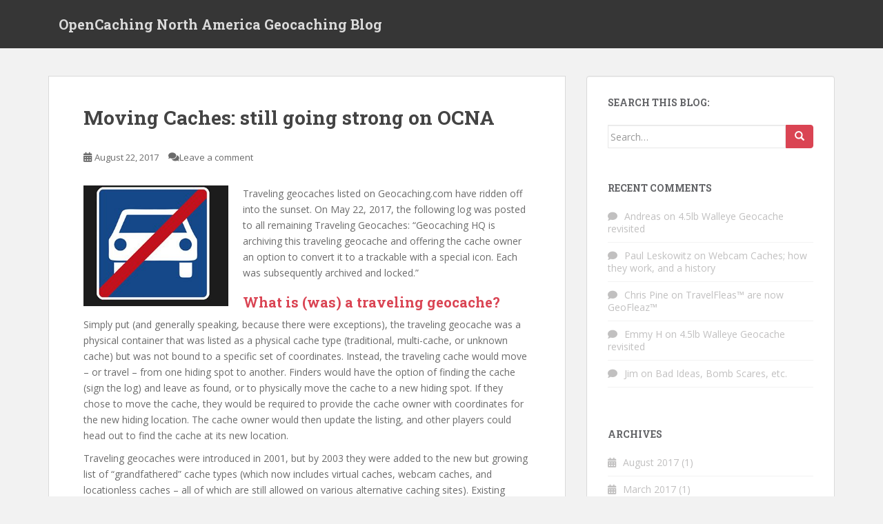

--- FILE ---
content_type: text/html; charset=UTF-8
request_url: https://blog.opencaching.us/
body_size: 21825
content:
<!doctype html>
<!--[if !IE]>
<html class="no-js non-ie" lang="en-US"> <![endif]-->
<!--[if IE 7 ]>
<html class="no-js ie7" lang="en-US"> <![endif]-->
<!--[if IE 8 ]>
<html class="no-js ie8" lang="en-US"> <![endif]-->
<!--[if IE 9 ]>
<html class="no-js ie9" lang="en-US"> <![endif]-->
<!--[if gt IE 9]><!-->
<html class="no-js" lang="en-US"> <!--<![endif]-->
<head>
<meta charset="UTF-8">
<meta name="viewport" content="width=device-width, initial-scale=1">
<meta name="theme-color" content="">
<link rel="profile" href="http://gmpg.org/xfn/11">

<title>OpenCaching North America Geocaching Blog &#8211; A general interest Geocaching blog published by OpenCaching North America. All things Geocaching!</title>
<link rel='dns-prefetch' href='//platform-api.sharethis.com' />
<link rel='dns-prefetch' href='//ws.sharethis.com' />
<link rel='dns-prefetch' href='//fonts.googleapis.com' />
<link rel='dns-prefetch' href='//s.w.org' />
<link rel="alternate" type="application/rss+xml" title="OpenCaching North America Geocaching Blog &raquo; Feed" href="https://blog.opencaching.us/feed" />
<link rel="alternate" type="application/rss+xml" title="OpenCaching North America Geocaching Blog &raquo; Comments Feed" href="https://blog.opencaching.us/comments/feed" />
		<script type="text/javascript">
			window._wpemojiSettings = {"baseUrl":"https:\/\/s.w.org\/images\/core\/emoji\/12.0.0-1\/72x72\/","ext":".png","svgUrl":"https:\/\/s.w.org\/images\/core\/emoji\/12.0.0-1\/svg\/","svgExt":".svg","source":{"concatemoji":"https:\/\/blog.opencaching.us\/wp-includes\/js\/wp-emoji-release.min.js?ver=5.2.2"}};
			!function(a,b,c){function d(a,b){var c=String.fromCharCode;l.clearRect(0,0,k.width,k.height),l.fillText(c.apply(this,a),0,0);var d=k.toDataURL();l.clearRect(0,0,k.width,k.height),l.fillText(c.apply(this,b),0,0);var e=k.toDataURL();return d===e}function e(a){var b;if(!l||!l.fillText)return!1;switch(l.textBaseline="top",l.font="600 32px Arial",a){case"flag":return!(b=d([55356,56826,55356,56819],[55356,56826,8203,55356,56819]))&&(b=d([55356,57332,56128,56423,56128,56418,56128,56421,56128,56430,56128,56423,56128,56447],[55356,57332,8203,56128,56423,8203,56128,56418,8203,56128,56421,8203,56128,56430,8203,56128,56423,8203,56128,56447]),!b);case"emoji":return b=d([55357,56424,55356,57342,8205,55358,56605,8205,55357,56424,55356,57340],[55357,56424,55356,57342,8203,55358,56605,8203,55357,56424,55356,57340]),!b}return!1}function f(a){var c=b.createElement("script");c.src=a,c.defer=c.type="text/javascript",b.getElementsByTagName("head")[0].appendChild(c)}var g,h,i,j,k=b.createElement("canvas"),l=k.getContext&&k.getContext("2d");for(j=Array("flag","emoji"),c.supports={everything:!0,everythingExceptFlag:!0},i=0;i<j.length;i++)c.supports[j[i]]=e(j[i]),c.supports.everything=c.supports.everything&&c.supports[j[i]],"flag"!==j[i]&&(c.supports.everythingExceptFlag=c.supports.everythingExceptFlag&&c.supports[j[i]]);c.supports.everythingExceptFlag=c.supports.everythingExceptFlag&&!c.supports.flag,c.DOMReady=!1,c.readyCallback=function(){c.DOMReady=!0},c.supports.everything||(h=function(){c.readyCallback()},b.addEventListener?(b.addEventListener("DOMContentLoaded",h,!1),a.addEventListener("load",h,!1)):(a.attachEvent("onload",h),b.attachEvent("onreadystatechange",function(){"complete"===b.readyState&&c.readyCallback()})),g=c.source||{},g.concatemoji?f(g.concatemoji):g.wpemoji&&g.twemoji&&(f(g.twemoji),f(g.wpemoji)))}(window,document,window._wpemojiSettings);
		</script>
		<style type="text/css">
img.wp-smiley,
img.emoji {
	display: inline !important;
	border: none !important;
	box-shadow: none !important;
	height: 1em !important;
	width: 1em !important;
	margin: 0 .07em !important;
	vertical-align: -0.1em !important;
	background: none !important;
	padding: 0 !important;
}
</style>
	<link rel='stylesheet' id='crayon-css'  href='https://blog.opencaching.us/wp-content/plugins/crayon-syntax-highlighter/css/min/crayon.min.css?ver=_2.7.2_beta' type='text/css' media='all' />
<link rel='stylesheet' id='wp-block-library-css'  href='https://blog.opencaching.us/wp-includes/css/dist/block-library/style.min.css?ver=5.2.2' type='text/css' media='all' />
<link rel='stylesheet' id='email-subscribers-css'  href='https://blog.opencaching.us/wp-content/plugins/email-subscribers/public/css/email-subscribers-public.css' type='text/css' media='all' />
<link rel='stylesheet' id='sharebar-css'  href='https://blog.opencaching.us/wp-content/plugins/sharebar/css/sharebar.css?ver=5.2.2' type='text/css' media='all' />
<link rel='stylesheet' id='Toptwenfive-social-icons-css'  href='https://blog.opencaching.us/wp-content/plugins/top-25-social-icons/css/toptwenfive.css?ver=5.2.2' type='text/css' media='all' />
<link rel='stylesheet' id='wordpress-popular-posts-css-css'  href='https://blog.opencaching.us/wp-content/plugins/wordpress-popular-posts/public/css/wpp.css?ver=4.2.2' type='text/css' media='all' />
<link rel='stylesheet' id='sparkling-bootstrap-css'  href='https://blog.opencaching.us/wp-content/themes/sparkling/assets/css/bootstrap.min.css?ver=5.2.2' type='text/css' media='all' />
<link rel='stylesheet' id='sparkling-icons-css'  href='https://blog.opencaching.us/wp-content/themes/sparkling/assets/css/fontawesome-all.min.css?ver=5.1.1.' type='text/css' media='all' />
<link rel='stylesheet' id='sparkling-fonts-css'  href='//fonts.googleapis.com/css?family=Open+Sans%3A400italic%2C400%2C600%2C700%7CRoboto+Slab%3A400%2C300%2C700&#038;ver=5.2.2' type='text/css' media='all' />
<link rel='stylesheet' id='sparkling-style-css'  href='https://blog.opencaching.us/wp-content/themes/sparkling/style.css?ver=2.4.2' type='text/css' media='all' />
<link rel='stylesheet' id='PI_stt_front-css'  href='https://blog.opencaching.us/wp-content/plugins/simple-twitter-tweets/css/stt.min.css?ver=5.2.2' type='text/css' media='all' />
<script type='text/javascript' src='https://blog.opencaching.us/wp-includes/js/jquery/jquery.js?ver=1.12.4-wp'></script>
<script type='text/javascript' src='https://blog.opencaching.us/wp-includes/js/jquery/jquery-migrate.min.js?ver=1.4.1'></script>
<script type='text/javascript'>
/* <![CDATA[ */
var CrayonSyntaxSettings = {"version":"_2.7.2_beta","is_admin":"0","ajaxurl":"https:\/\/blog.opencaching.us\/wp-admin\/admin-ajax.php","prefix":"crayon-","setting":"crayon-setting","selected":"crayon-setting-selected","changed":"crayon-setting-changed","special":"crayon-setting-special","orig_value":"data-orig-value","debug":""};
var CrayonSyntaxStrings = {"copy":"Press %s to Copy, %s to Paste","minimize":"Click To Expand Code"};
/* ]]> */
</script>
<script type='text/javascript' src='https://blog.opencaching.us/wp-content/plugins/crayon-syntax-highlighter/js/min/crayon.min.js?ver=_2.7.2_beta'></script>
<script type='text/javascript'>
/* <![CDATA[ */
var es_data = {"messages":{"es_empty_email_notice":"Please enter email address","es_rate_limit_notice":"You need to wait for sometime before subscribing again","es_single_optin_success_message":"Successfully Subscribed.","es_double_optin_success_message":"Your subscription was successful! Kindly check your mailbox and confirm your subscription. If you don't see the email within a few minutes, check the spam\/junk folder.","es_email_exists_notice":"Email Address already exists!","es_unexpected_error_notice":"Oops.. Unexpected error occurred.","es_invalid_email_notice":"Invalid email address","es_try_later_notice":"Please try after some time"},"es_ajax_url":"https:\/\/blog.opencaching.us\/wp-admin\/admin-ajax.php"};
/* ]]> */
</script>
<script type='text/javascript' src='https://blog.opencaching.us/wp-content/plugins/email-subscribers/public/js/email-subscribers-public.js'></script>
<script type='text/javascript' src='https://blog.opencaching.us/wp-content/plugins/sharebar/js/sharebar.js?ver=5.2.2'></script>
<script type='text/javascript'>
/* <![CDATA[ */
var wpp_params = {"sampling_active":"0","sampling_rate":"100","ajax_url":"https:\/\/blog.opencaching.us\/wp-json\/wordpress-popular-posts\/v1\/popular-posts\/","ID":"","token":"47697fcd9a","debug":""};
/* ]]> */
</script>
<script type='text/javascript' src='https://blog.opencaching.us/wp-content/plugins/wordpress-popular-posts/public/js/wpp-4.2.0.min.js?ver=4.2.2'></script>
<script type='text/javascript' src='https://blog.opencaching.us/wp-content/themes/sparkling/assets/js/vendor/bootstrap.min.js?ver=5.2.2'></script>
<script type='text/javascript' src='https://blog.opencaching.us/wp-content/themes/sparkling/assets/js/functions.js?ver=20180503'></script>
<script type='text/javascript' src='//platform-api.sharethis.com/js/sharethis.js#product=ga'></script>
<script id='st_insights_js' type='text/javascript' src='https://ws.sharethis.com/button/st_insights.js?publisher=eba0f3ba-f9ab-408c-bc68-c28af5afe749&#038;product=feather'></script>
<link rel='https://api.w.org/' href='https://blog.opencaching.us/wp-json/' />
<link rel="EditURI" type="application/rsd+xml" title="RSD" href="https://blog.opencaching.us/xmlrpc.php?rsd" />
<link rel="wlwmanifest" type="application/wlwmanifest+xml" href="https://blog.opencaching.us/wp-includes/wlwmanifest.xml" /> 
<meta name="generator" content="WordPress 5.2.2" />

        <meta property="al:android:package" content="com.quoord.tapatalkpro.activity" />
        <meta property="al:android:url" content="tapatalk://blog.opencaching.us?location=blog&amp;pid=2734&amp;channel=facebook-indexing" />
        <meta property="al:android:app_name" content="Tapatalk" />
        <meta property="al:ios:url" content="tapatalk://blog.opencaching.us?location=blog&amp;pid=2734&amp;channel=facebook-indexing" />
        <meta property="al:ios:app_store_id" content="307880732" />
        <meta property="al:ios:app_name" content="Tapatalk" />
        
        <!-- twitter app card start-->
        <!-- https://dev.twitter.com/docs/cards/types/app-card -->
        <meta name="twitter:card" content="summary" />
        <meta name="twitter:site" content="@tapatalk" />
        <meta name="twitter:title" content="" />
        <meta name="twitter:description" content="OpenCaching North America Geocaching Blog" />
        
        <meta name="twitter:app:id:iphone" content="307880732" />
        <meta name="twitter:app:url:iphone" content="tapatalk://blog.opencaching.us?location=blog&amp;pid=2734&amp;channel=twitter-indexing" />
        <meta name="twitter:app:id:ipad" content="307880732" />
        <meta name="twitter:app:url:ipad" content="tapatalk://blog.opencaching.us?location=blog&amp;pid=2734&amp;channel=twitter-indexing" />
        <meta name="twitter:app:id:googleplay" content="com.quoord.tapatalkpro.activity" />
        <meta name="twitter:app:url:googleplay" content="tapatalk://blog.opencaching.us?location=blog&amp;pid=2734&amp;channel=twitter-indexing" />
        <!-- twitter app card -->
        <style type="text/css">
.videoreadr .ui-widget { font-size:90% !important }
/*.videoreadr .l_toolbar .logo_link img { width:90px !important } uncomment if the VideoReadr logo is too big */
</style>

<script src="http://ajax.googleapis.com/ajax/libs/swfobject/2.1/swfobject.js" type="text/javascript"></script>

<script type="text/javascript">
if (!('jQuery' in window))
{
	document.write('<script type="text/javascript" src="http://ajax.googleapis.com/ajax/libs/jquery/1.4.2/jquery.min.js"></scr' + 'ipt>');
}
</script>
<style type="text/css"></style>		<style type="text/css">.recentcomments a{display:inline !important;padding:0 !important;margin:0 !important;}</style>
		
<style type="text/css">
.a-stats {
	width: auto;
}
.a-stats a {
	background: #7CA821;
	background-image:-moz-linear-gradient(0% 100% 90deg,#5F8E14,#7CA821);
	background-image:-webkit-gradient(linear,0% 0,0% 100%,from(#7CA821),to(#5F8E14));
	border: 1px solid #5F8E14;
	border-radius:3px;
	color: #CFEA93;
	cursor: pointer;
	display: block;
	font-weight: normal;
	height: 100%;
	-moz-border-radius:3px;
	padding: 7px 0 8px;
	text-align: center;
	text-decoration: none;
	-webkit-border-radius:3px;
	width: 100%;
}
.a-stats a:hover {
	text-decoration: none;
	background-image:-moz-linear-gradient(0% 100% 90deg,#6F9C1B,#659417);
	background-image:-webkit-gradient(linear,0% 0,0% 100%,from(#659417),to(#6F9C1B));
}
.a-stats .count {
	color: #FFF;
	display: block;
	font-size: 15px;
	line-height: 16px;
	padding: 0 13px;
	white-space: nowrap;
}
</style>


<style type="text/css"></style>

<style type="text/css">
.synved-social-resolution-single {
display: inline-block;
}
.synved-social-resolution-normal {
display: inline-block;
}
.synved-social-resolution-hidef {
display: none;
}

@media only screen and (min--moz-device-pixel-ratio: 2),
only screen and (-o-min-device-pixel-ratio: 2/1),
only screen and (-webkit-min-device-pixel-ratio: 2),
only screen and (min-device-pixel-ratio: 2),
only screen and (min-resolution: 2dppx),
only screen and (min-resolution: 192dpi) {
	.synved-social-resolution-normal {
	display: none;
	}
	.synved-social-resolution-hidef {
	display: inline-block;
	}
}
</style>
		<style type="text/css">
				.navbar > .container .navbar-brand {
			color: #dadada;
		}
		</style>
	
<!-- BEGIN ExactMetrics v5.3.8 Universal Analytics - https://exactmetrics.com/ -->
<script>
(function(i,s,o,g,r,a,m){i['GoogleAnalyticsObject']=r;i[r]=i[r]||function(){
	(i[r].q=i[r].q||[]).push(arguments)},i[r].l=1*new Date();a=s.createElement(o),
	m=s.getElementsByTagName(o)[0];a.async=1;a.src=g;m.parentNode.insertBefore(a,m)
})(window,document,'script','https://www.google-analytics.com/analytics.js','ga');
  ga('create', 'UA-42004693-1', 'auto');
  ga('send', 'pageview');
</script>
<!-- END ExactMetrics Universal Analytics -->

</head>

<body class="home blog">
<a class="sr-only sr-only-focusable" href="#content">Skip to main content</a>
<div id="page" class="hfeed site">

	<header id="masthead" class="site-header" role="banner">
		<nav class="navbar navbar-default 
		" role="navigation">
			<div class="container">
				<div class="row">
					<div class="site-navigation-inner col-sm-12">
						<div class="navbar-header">
							<button type="button" class="btn navbar-toggle" data-toggle="collapse" data-target=".navbar-ex1-collapse">
								<span class="sr-only">Toggle navigation</span>
								<span class="icon-bar"></span>
								<span class="icon-bar"></span>
								<span class="icon-bar"></span>
							</button>

														<div id="logo">
															<h1 class="site-name">																		<a class="navbar-brand" href="https://blog.opencaching.us/" title="OpenCaching North America Geocaching Blog" rel="home">OpenCaching North America Geocaching Blog</a>
																</h1>																													</div><!-- end of #logo -->
						</div>
											</div>
				</div>
			</div>
		</nav><!-- .site-navigation -->
	</header><!-- #masthead -->

	<div id="content" class="site-content">

		<div class="top-section">
								</div>

		<div class="container main-content-area">
						<div class="row side-pull-left">
				<div class="main-content-inner col-sm-12 col-md-8">

	<div id="primary" class="content-area">
		<main id="main" class="site-main" role="main">

		
<article id="post-2734" class="post-2734 post type-post status-publish format-standard hentry category-moving-caches category-mr-yuck category-opencaching-us">
	<div class="blog-item-wrap">
				<a href="https://blog.opencaching.us/2017/08/moving-caches-still-going-strong-on-ocna.html" title="Moving Caches: still going strong on OCNA" >
							</a>
		<div class="post-inner-content">
			<header class="entry-header page-header">

				<h2 class="entry-title"><a href="https://blog.opencaching.us/2017/08/moving-caches-still-going-strong-on-ocna.html" rel="bookmark">Moving Caches: still going strong on OCNA</a></h2>

								<div class="entry-meta">
					<span class="posted-on"><i class="fa fa-calendar-alt"></i> <a href="https://blog.opencaching.us/2017/08/moving-caches-still-going-strong-on-ocna.html" rel="bookmark"><time class="entry-date published" datetime="2017-08-22T23:10:16+00:00">August 22, 2017</time><time class="updated" datetime="2017-08-22T23:10:16+00:00">August 22, 2017</time></a></span><span class="byline"> <i class="fa fa-user"></i> <span class="author vcard"><a class="url fn n" href="https://blog.opencaching.us/author/opencaching-north-america">OpenCaching North America</a></span></span>				<span class="comments-link"><i class="fa fa-comments"></i><a href="https://blog.opencaching.us/2017/08/moving-caches-still-going-strong-on-ocna.html#respond">Leave a comment</a></span>
				
				
				</div><!-- .entry-meta -->
							</header><!-- .entry-header -->

						<div class="entry-content">

				<p><a href="https://blog.opencaching.us/wp-content/uploads/2017/08/nocar.jpg"><img class="alignleft wp-image-2740" src="https://blog.opencaching.us/wp-content/uploads/2017/08/nocar-300x250.jpg" alt="" width="210" height="175" /></a>Traveling geocaches listed on Geocaching.com have ridden off into the sunset. On May 22, 2017, the following log was posted to all remaining Traveling Geocaches: &#8220;Geocaching HQ is archiving this traveling geocache and offering the cache owner an option to convert it to a trackable with a special icon. Each was subsequently archived and locked.&#8221;</p>
<h3>What is (was) a traveling geocache?</h3>
<p>Simply put (and generally speaking, because there were exceptions), the traveling geocache was a physical container that was listed as a physical cache type (traditional, multi-cache, or unknown cache) but was not bound to a specific set of coordinates. Instead, the traveling cache would move &#8211; or travel &#8211; from one hiding spot to another. Finders would have the option of finding the cache (sign the log) and leave as found, or to physically move the cache to a new hiding spot. If they chose to move the cache, they would be required to provide the cache owner with coordinates for the new hiding location. The cache owner would then update the listing, and other players could head out to find the cache at its new location.</p>
<p>Traveling geocaches were introduced in 2001, but by 2003 they were added to the new but growing list of “grandfathered” cache types (which now includes virtual caches, webcam caches, and locationless caches &#8211; all of which are still allowed on various alternative caching sites). Existing traveling caches would be allowed to continue, but no new traveling caches could be created and published.</p>
<p>At the time of the lockdown, Groundspeak stated that “<a href="https://www.geocaching.com/help/index.php?pg=kb.chapter&amp;id=127&amp;pgid=890">by 2017, fewer than 100 traveling caches remained active</a>”. Searching through bookmark lists claiming to list “all remaining traveling caches”, the number appears to be somewhere between 40 and 50.</p>
<h3>Moving caches on OCNA</h3>
<p>OpenCaching North America (as well as most, if not all other OpenCaching nodes) allow traveling caches (known as Moving Caches on OCNA). Currently there are 41 active moving caches listed on OCNA. Moving caches have their own cache type, so you can specifically search and find OCNA moving caches. OCNA moving caches can be found and moved, and each action has its own log type. When a Moving cache is moved to a new location, the coordinates of the new spot must be provided in the cache log so that future seekers will know where to look. Not all Moving Cache owners adjust the coordinates to reflect the new hiding spot, so always check the logs before heading out to find a Moving Cache.</p>
<p>True to the philosophy of OpenCaching, there are no extraneous restrictions placed on Moving Caches &#8211; aside from common sense. Like any other physical cache, they should only be moved to locations were they can safely be hidden and found. It is up to the cache owner if they want to set specific requirements / requests. Some OCNA moving caches go from one hiding location to another, while others stay with the CO and are discovered at events for example. Some even double as Groundspeak Travel Bugs® and move around from one Groundspeak cache to another. And several moving caches provide housing for other findable items, such as BIT caches or geokrety.</p>
<figure id="attachment_2749" class="thumbnail wp-caption aligncenter" style="width: 658px"><a href="https://blog.opencaching.us/wp-content/uploads/2017/08/OCNA_Moving_1.jpg"><img class="wp-image-2749 size-large" src="https://blog.opencaching.us/wp-content/uploads/2017/08/OCNA_Moving_1-1024x648.jpg" alt="" width="648" height="410" srcset="https://blog.opencaching.us/wp-content/uploads/2017/08/OCNA_Moving_1-1024x648.jpg 1024w, https://blog.opencaching.us/wp-content/uploads/2017/08/OCNA_Moving_1-300x190.jpg 300w, https://blog.opencaching.us/wp-content/uploads/2017/08/OCNA_Moving_1-768x486.jpg 768w, https://blog.opencaching.us/wp-content/uploads/2017/08/OCNA_Moving_1.jpg 1201w" sizes="(max-width: 648px) 100vw, 648px" /></a><figcaption class="caption wp-caption-text">Examples of moving caches on OCNA</figcaption></figure>
<p>It&#8217;s interesting to note that 3 of the 5 OCNA caches (currently) with the most finds are Moving Caches: <a href="http://opencaching.us/viewcache.php?cacheid=1356">Infiltrator</a>, <a href="http://opencaching.us/viewcache.php?cacheid=551">MAGC Ammo Can Roll Call</a>, and <a href="http://opencaching.us/viewcache.php?cacheid=1198">Introduction to OpenCaching North America</a>. In principal all five are Moving Caches: the other two are listed as a BIT caches but attached to a moving cache (<a href="http://opencaching.us/viewcache.php?cacheid=1357">Infiltrator BIT</a>) or attached to a vehicle (<a href="http://opencaching.us/viewcache.php?cacheid=743">Cache Retrieval Vehicle Rolling BITcache</a>).</p>
<p>the life of a Moving Cache is not always an easy one. On occasion finders of moving caches are at a loss of what to do as evidenced by cachers removing the Travelbug from the container seperating the two. This has happened twice to Infiltrator in its 5 year life time. Eventually with the help of some exceptional cachers the two parts were brought together the first time from the far reaches of Michigan and Texas. At present they are once again separated. The Infiltrator has also been muggled, re-created and returned after placement by the OCNA webmaster, MrYuck. Read the story of that adventure featured in an earlier blog post <a href="https://blog.opencaching.us/2014/03/sporadically-featured-ocna-cache-the-infiltrator.html">here.</a></p>
<p>And that&#8217;s how we roll.</p>
<p><strong>About the author:</strong> Bon Echo is a a Geocacher and Letterboxer from Hamilton, Ontario. He started caching at the beginning of 2012 and created his first OCNA listing in 2015. With 86 active OCNA hides (nearly all OCNA-only), he currently sits in second place for number of active hides. He jokes that he is Canada&#8217;s &#8220;leading OCNA hider and finder&#8221;, having created listings and logged finds in 5 Canadian provinces as well as in at least 8 US states. He mostly enjoys finding lonely caches and letterboxes, and would rather take a long hike to search for one lonely and possibly missing cache rather than complete a power trail of frequently-found bison tubes along a short flat trail.</p>

							</div><!-- .entry-content -->
					</div>
	</div>
</article><!-- #post-## -->

<article id="post-2711" class="post-2711 post type-post status-publish format-standard hentry category-opencaching-us">
	<div class="blog-item-wrap">
				<a href="https://blog.opencaching.us/2017/03/gpx-file-of-all-active-ocna-caches.html" title=".GPX file of all active OCNA Caches" >
							</a>
		<div class="post-inner-content">
			<header class="entry-header page-header">

				<h2 class="entry-title"><a href="https://blog.opencaching.us/2017/03/gpx-file-of-all-active-ocna-caches.html" rel="bookmark">.GPX file of all active OCNA Caches</a></h2>

								<div class="entry-meta">
					<span class="posted-on"><i class="fa fa-calendar-alt"></i> <a href="https://blog.opencaching.us/2017/03/gpx-file-of-all-active-ocna-caches.html" rel="bookmark"><time class="entry-date published" datetime="2017-03-30T23:49:54+00:00">March 30, 2017</time><time class="updated" datetime="2017-03-30T23:40:13+00:00">March 30, 2017</time></a></span><span class="byline"> <i class="fa fa-user"></i> <span class="author vcard"><a class="url fn n" href="https://blog.opencaching.us/author/opencaching-north-america">OpenCaching North America</a></span></span>				<span class="comments-link"><i class="fa fa-comments"></i><a href="https://blog.opencaching.us/2017/03/gpx-file-of-all-active-ocna-caches.html#comments">2 Comments</a></span>
				
				
				</div><!-- .entry-meta -->
							</header><!-- .entry-header -->

						<div class="entry-content">

				<p><a href="https://blog.opencaching.us/wp-content/uploads/2017/03/clipart-garmin-handheld-gps-512x512-0931.png"><img class="alignleft size-medium wp-image-2714" src="https://blog.opencaching.us/wp-content/uploads/2017/03/clipart-garmin-handheld-gps-512x512-0931-149x300.png" alt="" width="149" height="300" srcset="https://blog.opencaching.us/wp-content/uploads/2017/03/clipart-garmin-handheld-gps-512x512-0931-149x300.png 149w, https://blog.opencaching.us/wp-content/uploads/2017/03/clipart-garmin-handheld-gps-512x512-0931-507x1024.png 507w, https://blog.opencaching.us/wp-content/uploads/2017/03/clipart-garmin-handheld-gps-512x512-0931.png 512w" sizes="(max-width: 149px) 100vw, 149px" /></a>As many of our regular users know, our site had a major meltdown in November, 2016. Although the site was restored to 98% capability within a couple of days, a few bugs remained, and still do to this day. (Don&#8217;t worry, latest and greatest Opencaching code coming real, real soon!!!). What we consider the two major remaining bugs are the inability to see page 2 and above of any search for caches, and the inability to download that entire first page of results that you <strong>can</strong> see as a .gpx file. (caches can still be downloaded one at a time from a cache page). Our move to the new Opencaching.pl code is taking a little longer than expected, so one of our loyal long time users wondered if he might get a .gpx file of all active OCNA caches, since there are only about 1,800 of them. The answer is, yes, there was a back door way to do it! Without getting into full detail, the following was needed to get this done:</p>
<ul>
<li>A current version of GSAK (Geocaching Swiss Army Knife).</li>
<li>A .csv file containing a list of only current OCNA Waypoint names (i.e. OUxxxx). This was provided by OCNA, our database can be and was converted to .csv in one click.</li>
<li>An API Key from the Opencaching API, OKAPI. This is a free and open API, anyone can request a key.</li>
<li>The GSAK Macro GpxOpenRefreshCaches.gsk.</li>
</ul>
<p>Let that macro work it&#8217;s magic, and voila! Our user had his very own .gpx file of all active OCNA caches. It is <a href="https://www.opencaching.us/download/ocmaster23mar17.zip">available for download here</a>, and is dated 23 March 2017. It is 12 MB unzipped, so that link is to the 2 MB zipped version. This .gpx is a thing of beauty too, even contains pictures uploaded to cache pages, should your device support them. They definitely show in GSAK or EasyGPS. Should we find our migration to the new Opencaching.pl code <strong>still</strong> taking longer than we hope, we will update it every few weeks, and post that info to the main page of our site.</p>

							</div><!-- .entry-content -->
					</div>
	</div>
</article><!-- #post-## -->

<article id="post-2694" class="post-2694 post type-post status-publish format-standard hentry category-contests category-geocache-books">
	<div class="blog-item-wrap">
				<a href="https://blog.opencaching.us/2017/01/exclusive.html" title="Children&#8217;s book &#8220;The Birthday Cache&#8221;; exclusive sneak peak, and giveaway!" >
							</a>
		<div class="post-inner-content">
			<header class="entry-header page-header">

				<h2 class="entry-title"><a href="https://blog.opencaching.us/2017/01/exclusive.html" rel="bookmark">Children&#8217;s book &#8220;The Birthday Cache&#8221;; exclusive sneak peak, and giveaway!</a></h2>

								<div class="entry-meta">
					<span class="posted-on"><i class="fa fa-calendar-alt"></i> <a href="https://blog.opencaching.us/2017/01/exclusive.html" rel="bookmark"><time class="entry-date published" datetime="2017-01-17T02:32:39+00:00">January 17, 2017</time><time class="updated" datetime="2017-02-01T01:02:25+00:00">February 1, 2017</time></a></span><span class="byline"> <i class="fa fa-user"></i> <span class="author vcard"><a class="url fn n" href="https://blog.opencaching.us/author/opencaching-north-america">OpenCaching North America</a></span></span>				<span class="comments-link"><i class="fa fa-comments"></i><a href="https://blog.opencaching.us/2017/01/exclusive.html#comments">12 Comments</a></span>
				
				
				</div><!-- .entry-meta -->
							</header><!-- .entry-header -->

						<div class="entry-content">

				<p>Today, we have a guest post from Teacher and Author Amanda Zeiba, and are presenting a sneak peak of the entire first chapter of her new book &#8220;The Birthday Cache&#8221;, which is on sale now! She has graciously allowed us to give away a copy of the book. Simply post a comment to the post for a chance to win. Seeing as the OCNA blogger is going in for surgery the day after this post, we will leave this contest open for two full weeks; the comments will be assigned a number 1 thru X, and the winner will be chosen on Tuesday, January 31st via a random.org drawing. <strong>NOTE</strong>: We totally blew the date on that (now corrected); but we will therefore extend the contest until Friday, Feburary 3rd, 2017.</p>
<p>&nbsp;</p>
<p><span id="yiv6510383825yui_3_16_0_ym19_1_1484158853985_4594">Do you love geocaching? Love reading? Have a young reader/cacher in your life? Looking for a good book to read as a family? If you said yes to any of these questions, The Birthday Cache, the first book in a new geocaching adventures series, is for you!</span></p>
<div id="yiv6510383825yui_3_16_0_ym19_1_1484158853985_4595"><b id="yiv6510383825yui_3_16_0_ym19_1_1484158853985_4596"> </b></div>
<div id="yiv6510383825yui_3_16_0_ym19_1_1484158853985_4598" dir="ltr"><span id="yiv6510383825yui_3_16_0_ym19_1_1484158853985_4599">While twelve year old Mason Miles and his parents love their nomadic lifestyle living and working across the nation in their RV, his twin sister Molly is craving a normal life and scheming to put an stop to their endless road trip. For their twelfth birthday the twins open a GPS receiver and fall in love with the sport of geocaching. When they stumble upon a mysterious puzzle cache will their travels become interesting enough to change Molly&#8217;s mind?</span></div>
<div id="yiv6510383825yui_3_16_0_ym19_1_1484158853985_4600"><b id="yiv6510383825yui_3_16_0_ym19_1_1484158853985_4601"> </b></div>
<div id="yiv6510383825yui_3_16_0_ym19_1_1484158853985_4603" dir="ltr"><span id="yiv6510383825yui_3_16_0_ym19_1_1484158853985_4604">The first chapter is written below. Give it a read, then respond in the comment section for a chance to win your very own copy. Gotta have it right now? The book is available in paperback and Kindle versions on Amazon. Just click here:</span><a id="yiv6510383825yui_3_16_0_ym19_1_1484158853985_4605" href="https://www.amazon.com/s/ref=nb_sb_noss_2?url=search-alias%3Daps&amp;field-keywords=Amanda+Zieba" target="_blank" rel="nofollow" shape="rect"><span id="yiv6510383825yui_3_16_0_ym19_1_1484158853985_4606"> </span><span id="yiv6510383825yui_3_16_0_ym19_1_1484158853985_4607"></span></a><a id="yiv6510383825yui_3_16_0_ym19_1_1484158853985_4672" href="https://www.amazon.com/s/ref=nb_sb_noss_2?url=search-alias%3Daps&amp;field-keywords=Amanda+Zieba" target="_blank" rel="nofollow" shape="rect">https://www.amazon.com/s/ref=nb_sb_noss_2?url=search-alias%3Daps&amp;field-keywords=Amanda+Zieba</a> <span id="yiv6510383825yui_3_16_0_ym19_1_1484158853985_4608">and scroll to find your preferred version.</span></div>
<div dir="ltr"></div>
<p><strong>Author Bio:</strong></p>
<p>Amanda Zieba is a full time teacher, a wife and mother always, and a writer any minute she can squeeze in. She is the author of numerous children’s books and one adult novella.</p>
<p>In addition to writing, she loves visiting schools and facilitating writer’s workshops for young writers.</p>
<p>Diet Pepsi and Cherry PopTarts fuel her beautifully manicured fingers to fly across the page in an effort to share her stories with you. You can find her online at <a href="http://www.amandazieba.com">www.amandazieba.com</a></p>
<p><a href="https://blog.opencaching.us/wp-content/uploads/2017/01/tbc.jpg" rel="attachment wp-att-2698"><img class="aligncenter size-full wp-image-2698" src="https://blog.opencaching.us/wp-content/uploads/2017/01/tbc.jpg" alt="tbc" width="328" height="499" srcset="https://blog.opencaching.us/wp-content/uploads/2017/01/tbc.jpg 328w, https://blog.opencaching.us/wp-content/uploads/2017/01/tbc-197x300.jpg 197w" sizes="(max-width: 328px) 100vw, 328px" /></a></p>
<hr />
<p><b>Chapter 1</b></p>
<p>Molly stomped through the woods clutching a brand new GPS receiver in her hand. Following the path highlighted on the screen only occupied part of her brain. The rest was busy listing complaints.</p>
<p>Complaints about their life on the road. Complaints about the lack of privacy for a twelve-year-old girl inside an RV. Complaints about missing her grandparents, friends, dance classes, and a thousand other things in Boston. But her biggest complaints were about her birthday.</p>
<p>I wish I was celebrating my birthday with my BEST FRIEND. But noooo, instead I am walking through the middle of the woods, for FUN. I’d rather be with Gabby, eating ice cream or going to the mall, or doing ANYTHING else NORMAL!</p>
<p>Molly paused, looking left and then right. Frustrated with every part of the adventure, she sighed loudly and mentally gave up.</p>
<p>“Here.” Molly shoved the GPSr into her twin brother’s hands. It’s a better present for him than me anyway. She folded her arms across her chest and dragged her feet, letting Mason take the lead. Their parents walked behind them, sandwiching Molly between them and her obnoxiously happy brother Mason.</p>
<p>“Some happy birthday this is,” she muttered.</p>
<p>“What’s that, Mol’ Doll?” her dad asked.</p>
<p>“Nothing.” She spoke a little louder than she meant to, causing a nearby bird to cry out and fly away.</p>
<p>The foursome wove through the trees, doing their best to follow the directions displayed on the GPSr. Mom snapped pictures with the camera that was permanently attached to her hand.</p>
<p>Mason rattled off facts he had learned from the Internet about geocaching. “The GPS receivers use a series of twenty-four low-orbiting satellites to help geocachers find what they are looking for. At first it was only used for military stuff, but in 2000, they started allowing civilians to use it too.”</p>
<p>Molly rolled her eyes, but continued to follow her know-it-all brother. He was always spouting annoying facts. Finally they reached the spot they had been searching for. When they discovered that it wasn’t a traditional cache, Molly’s annoyance grew.</p>
<p>Instead of unclasping the hinges of an old ammo can or prying the cover off a film canister, they stood huddled around a square sign. It read: Original Stash, the first geocache placed here, May 3, 2000.  N 45° 17.460 W° 122 24.800.</p>
<p>A traditional cache was a hidden container that held something you could take with you as a souvenir. Once you picked out an item, you replaced it with one of your own. They’d collected all kinds of things from caches: coins, keychains, and magnets. Here they were stuck with no treasure to find or trade, just a plaque to look at.</p>
<p>Dad pulled his phone out of his pocket and began putting his writer’s research skills to work. “It says here that the original cache was a five-gallon bucket containing all sorts of things—a little money, a book, a cassette tape. Lots of people came here to find it. Unfortunately, a road crew’s lawn mower destroyed it by accident.”</p>
<p>“Bummer,” Mom said.</p>
<p>“Definitely. Instead, they put in this plaque to mark the spot of the first geocache ever. It is called a virtual cache. No treasures, only a location to find.”</p>
<p>“Virtually lame,” Molly said, and then guiltily shrugged when she realized she’d said it out loud.</p>
<p>“Check this out,” Dad said. He continued to read from his phone. “Geocaching urban legend says that if you place your GPSr on top of the plaque, it will grant you   extra-long battery life and super-good satellite reception.”</p>
<p>“Well, we can’t miss out on that!” Mason said and put the GPSr on top of the plaque.</p>
<p>“Do we pray to the GPS gods or do a rain dance or something?” Mom asked.</p>
<p>“Nope. It should be good,” Dad said.</p>
<p>“Great. Can we go back to the RV now?” Molly asked.</p>
<p>“You guys can hang around a bit,” Mom said. “Molly and I will walk back.”</p>
<p>Without saying goodbye, Molly turned around and began walking back to their home on wheels. Mom gave Dad a weak smile and then turned to follow her daughter. They walked in silence for a bit before Mom said, “I’m sorry you don’t like your gift. You guys seemed to really like geocaching last summer when Dad had to try it out for the Outdoor Explorer Magazine article he wrote. We thought you’d be excited to do more of it this summer.”</p>
<p>“The present is great, Mom. It’s just that the only place I want to be exploring is Boston. I know you and Dad work well this way, writing and taking pictures all over the place. But this whole wandering nomad lifestyle is getting old. I want to have a regular home, with regular friends and a regular school. That would be the best birthday present ever.”</p>
<p>Molly’s mother grimaced but said, “Let’s get through the summer, and then we’ll think about regular school again in the fall, okay?”</p>
<p>“Really? You’re not just saying that?” Molly asked, stopping to look at her mother.</p>
<p>“I really mean it,” her mother said and gave Molly’s hand a quick squeeze.</p>
<p><i>Maybe Gabby’s plan isn’t totally hopeless</i>, Molly thought. She almost told her mother the plan she’d worked so hard on right then and there. She opened her mouth but then closed it when she saw her mother was already several feet down the trail. Molly shrugged. She’d tell her parents the plan later.</p>
<p>For the rest of the way back to the RV, Molly walked instead of stomped.</p>

							</div><!-- .entry-content -->
					</div>
	</div>
</article><!-- #post-## -->

<article id="post-2679" class="post-2679 post type-post status-publish format-standard hentry category-geocaching-videos category-opencaching-us category-the-geocaching-doc">
	<div class="blog-item-wrap">
				<a href="https://blog.opencaching.us/2016/12/gc-doc-oldest-first-cache-minnesota.html" title="The GC Doc and the oldest (and first) cache in Minnesota" >
							</a>
		<div class="post-inner-content">
			<header class="entry-header page-header">

				<h2 class="entry-title"><a href="https://blog.opencaching.us/2016/12/gc-doc-oldest-first-cache-minnesota.html" rel="bookmark">The GC Doc and the oldest (and first) cache in Minnesota</a></h2>

								<div class="entry-meta">
					<span class="posted-on"><i class="fa fa-calendar-alt"></i> <a href="https://blog.opencaching.us/2016/12/gc-doc-oldest-first-cache-minnesota.html" rel="bookmark"><time class="entry-date published" datetime="2016-12-20T23:50:23+00:00">December 20, 2016</time><time class="updated" datetime="2016-12-21T03:02:59+00:00">December 21, 2016</time></a></span><span class="byline"> <i class="fa fa-user"></i> <span class="author vcard"><a class="url fn n" href="https://blog.opencaching.us/author/opencaching-north-america">OpenCaching North America</a></span></span>				<span class="comments-link"><i class="fa fa-comments"></i><a href="https://blog.opencaching.us/2016/12/gc-doc-oldest-first-cache-minnesota.html#respond">Leave a comment</a></span>
				
				
				</div><!-- .entry-meta -->
							</header><!-- .entry-header -->

						<div class="entry-content">

				<p><a href="https://blog.opencaching.us/wp-content/uploads/2016/12/doc.jpg" rel="attachment wp-att-2682"><img class="alignleft size-full wp-image-2682" src="https://blog.opencaching.us/wp-content/uploads/2016/12/doc.jpg" alt="doc" width="430" height="346" srcset="https://blog.opencaching.us/wp-content/uploads/2016/12/doc.jpg 430w, https://blog.opencaching.us/wp-content/uploads/2016/12/doc-300x241.jpg 300w" sizes="(max-width: 430px) 100vw, 430px" /></a>Award winning Vlogger The Geocaching Doc recently found the oldest and first Geocache in his home State of Minnesota, <a href="http://coord.ch/GC9FF">GC9FF, Alvin&#8217;s Phone Line </a>(Placed 11/5/2000), and posted the video to his account on December 10th, 2016. Here is a <a href="https://www.youtube.com/watch?v=JYTfXdY2xM4" target="_blank">link to the video</a>, as the latest video from the Geocaching Doc to the right of this post obviously updates to his latest video when he posts a new one. With him in the screen shot is a new face on the Geocaching Vlogging scene, SoDakZak. As you can see, he can be zany, shown taking the &#8220;wear orange to this cache&#8221; warning on the cache page to the extreme. Here is <a href="https://www.youtube.com/channel/UCyt9isB57cX0LVRpKSgt54Q/videos" target="_blank">the link to SoDakZak&#8217;s YouTube Channel</a>. They made a great video together, check it out, whether it still appears on our sidebar when you see this post, or you have to use the direct link above. We&#8217;d  also like to point out, because we do not believe we ever have, that you <strong>can </strong>watch the Doc&#8217;s videos in full screen mode on this blog; you don&#8217;t have to watch them 4&#8243; x 2&#8243;! See the red circled rectangular box in the screen shot above? Click that to go to full screen mode, and hit escape on your keyboard to exit full screen mode.</p>

							</div><!-- .entry-content -->
					</div>
	</div>
</article><!-- #post-## -->

<article id="post-2662" class="post-2662 post type-post status-publish format-standard hentry category-opencaching-org-uk category-opencaching-us">
	<div class="blog-item-wrap">
				<a href="https://blog.opencaching.us/2016/11/opencaching-news.html" title="OpenCaching News" >
							</a>
		<div class="post-inner-content">
			<header class="entry-header page-header">

				<h2 class="entry-title"><a href="https://blog.opencaching.us/2016/11/opencaching-news.html" rel="bookmark">OpenCaching News</a></h2>

								<div class="entry-meta">
					<span class="posted-on"><i class="fa fa-calendar-alt"></i> <a href="https://blog.opencaching.us/2016/11/opencaching-news.html" rel="bookmark"><time class="entry-date published" datetime="2016-11-30T23:55:43+00:00">November 30, 2016</time><time class="updated" datetime="2016-12-20T18:14:55+00:00">December 20, 2016</time></a></span><span class="byline"> <i class="fa fa-user"></i> <span class="author vcard"><a class="url fn n" href="https://blog.opencaching.us/author/opencaching-north-america">OpenCaching North America</a></span></span>				<span class="comments-link"><i class="fa fa-comments"></i><a href="https://blog.opencaching.us/2016/11/opencaching-news.html#respond">Leave a comment</a></span>
				
				
				</div><!-- .entry-meta -->
							</header><!-- .entry-header -->

						<div class="entry-content">

				<p>Things have been a little slow at this blog lately, but we do have a couple of recent developments pertaining to the OpenCaching Network, and more specifically, the native English speaking OpenCaching community!</p>
<p><a href="http://www.opencache.uk" rel="attachment wp-att-2665"><img class="alignleft wp-image-2665 size-full" src="https://blog.opencaching.us/wp-content/uploads/2016/11/ocukbanner.jpg" alt="ocukbanner" width="257" height="68" /></a>OpenCaching in The U.K. is back, in the event you knew it was briefly missing in the first place. In early October, the original <a href="http://www.opencaching.org.uk" target="_blank">opencaching.org.uk</a> site (which was also reachable at <a href="http://www.opencaching.uk" target="_blank">opencaching.uk</a>) disappeared. But within a couple weeks, a new OpenCaching team had a new site under construction at <a href="http://www.opencache.uk" target="_blank">opencache.uk</a>, and it officially launched on November 15th, 2016. Click their banner to go there, and there is a &#8220;latest news&#8221; item telling the story in more detail, which will remain on their main page until December 15th. Note also the opencaching.org.uk and opencaching.uk links above will also get you to the new OpenCache UK site.</p>
<p><a href="https://blog.opencaching.us/wp-content/uploads/2016/11/website-down.jpg" rel="attachment wp-att-2672"><img class="alignleft size-medium wp-image-2672" src="https://blog.opencaching.us/wp-content/uploads/2016/11/website-down-277x300.jpg" alt="website-down" width="277" height="300" srcset="https://blog.opencaching.us/wp-content/uploads/2016/11/website-down-277x300.jpg 277w, https://blog.opencaching.us/wp-content/uploads/2016/11/website-down.jpg 278w" sizes="(max-width: 277px) 100vw, 277px" /></a>We first noticed early Friday Morning, November 18th that the Opencaching.us site had major issues. Our OpenCaching Network API (OKAPI) was down. This means c:geo and all OC compatible smartphone apps were down. Our cache maps were broken; our &#8220;statistics&#8221; pages (reachable from the left hand side bar on our site) were a mess. Many pages and functions still &#8220;worked&#8221; but had php error messages (sometimes hundreds) on the top of the page before the content. Being all volunteer, it took us a good 48 hours to get most of these problems fixed, not including a temporary relapse a few days later. The only known issue on our site as of the date of this post is that page 2 and above of any type of search on our site is still broken. We resolve to fix this last issue as soon as possible.</p>
<p><a href="https://blog.opencaching.us/wp-content/uploads/2016/11/keep-calm-new-website-coming-soon-12.png" rel="attachment wp-att-2674"><img class="alignright wp-image-2674 size-medium" src="https://blog.opencaching.us/wp-content/uploads/2016/11/keep-calm-new-website-coming-soon-12-257x300.png" alt="keep-calm-new-website-coming-soon-12" width="257" height="300" srcset="https://blog.opencaching.us/wp-content/uploads/2016/11/keep-calm-new-website-coming-soon-12-257x300.png 257w, https://blog.opencaching.us/wp-content/uploads/2016/11/keep-calm-new-website-coming-soon-12.png 600w" sizes="(max-width: 257px) 100vw, 257px" /></a>What happened? We&#8217;re heavily leaning towards our hosting company updating cpanel, which, according to wikipedia, &#8220;is a Linux-based web hosting control panel that provides a graphical interface and automation tools designed to simplify the process of hosting a web site.&#8221; Early in this snafu, we were considering updating to the latest and greatest version of the Opencaching.pl (Poland) code base immediately, but we managed to diagnose and fix the problem relatively quickly (which we could have never done without the help and guidance of Andrei from opencaching.ro). so we are going to stick with our late Winter/early Spring 2017 target for that major project. Want a sneak peak? Why not create an account at opencaching.pl, and click on the little Union Jack flag in the extreme upper right hand corner of the site (i.e., translate most of the site to English). And good news there, the OpenCache.uk team and the OCNA webmaster have very recently &#8220;improved&#8221; all the English translations for the opencaching.pl code.</p>
<p><strong>UPDATE:</strong> Shortly after this article was posted, it was brought to our attention that whole pages of downloads do not work (you can still download caches one at a time), and many, but not all U.S. Zip Code searches don&#8217;t work. We apologize for this oversight, and are still working on those issues.</p>

							</div><!-- .entry-content -->
					</div>
	</div>
</article><!-- #post-## -->

<article id="post-2617" class="post-2617 post type-post status-publish format-standard hentry category-contests category-opencaching-us">
	<div class="blog-item-wrap">
				<a href="https://blog.opencaching.us/2016/10/interview-jesenia-team-minions-jd-winner-scottevest-featherweight-vest.html" title="An interview with Jesenia (of Team Minions J&#038;D), Winner of the SCOTTeVEST Featherweight Vest" >
							</a>
		<div class="post-inner-content">
			<header class="entry-header page-header">

				<h2 class="entry-title"><a href="https://blog.opencaching.us/2016/10/interview-jesenia-team-minions-jd-winner-scottevest-featherweight-vest.html" rel="bookmark">An interview with Jesenia (of Team Minions J&#038;D), Winner of the SCOTTeVEST Featherweight Vest</a></h2>

								<div class="entry-meta">
					<span class="posted-on"><i class="fa fa-calendar-alt"></i> <a href="https://blog.opencaching.us/2016/10/interview-jesenia-team-minions-jd-winner-scottevest-featherweight-vest.html" rel="bookmark"><time class="entry-date published" datetime="2016-10-21T00:03:51+00:00">October 21, 2016</time><time class="updated" datetime="2016-10-20T19:11:40+00:00">October 20, 2016</time></a></span><span class="byline"> <i class="fa fa-user"></i> <span class="author vcard"><a class="url fn n" href="https://blog.opencaching.us/author/opencaching-north-america">OpenCaching North America</a></span></span>				<span class="comments-link"><i class="fa fa-comments"></i><a href="https://blog.opencaching.us/2016/10/interview-jesenia-team-minions-jd-winner-scottevest-featherweight-vest.html#respond">Leave a comment</a></span>
				
				
				</div><!-- .entry-meta -->
							</header><!-- .entry-header -->

						<div class="entry-content">

				<p>On August 15th, when we announced that Jesenia of Team Minions J&amp;D, a cacher from Naguabo, Puerto Rico, was the winner of a SCOTTeVEST Featherweight Vest, we hinted in <a href="https://blog.opencaching.us/2016/08/scottevest-featherweight-vest-winner-announced.html" target="_blank">that post</a> that we had a funny feeling we&#8217;d be hearing from her again. That is because at the time, she agreed to do a little interview with us after trying out the vest! We finally got around to sending some questions, and she was more than happy to answer them, and include some outstanding Geocaching pictures as well.</p>
<div id="m_-8896618333170552600m_-4611295846036097554yui_3_16_0_ym19_1_1476584017491_43466"><span id="m_-8896618333170552600m_-4611295846036097554yui_3_16_0_ym19_1_1476584017491_43468"><span style="color: #3366ff;"><strong>OpenCaching:</strong></span> How did you hear about Geocaching, and when did you start? </span></div>
<div>
<figure id="attachment_2624" class="thumbnail wp-caption alignright" style="width: 310px"><a href="https://blog.opencaching.us/wp-content/uploads/2016/10/roo.jpg" rel="attachment wp-att-2624"><img class="wp-image-2624 size-medium" src="https://blog.opencaching.us/wp-content/uploads/2016/10/roo-300x225.jpg" alt="roo" width="300" height="225" srcset="https://blog.opencaching.us/wp-content/uploads/2016/10/roo-300x225.jpg 300w, https://blog.opencaching.us/wp-content/uploads/2016/10/roo-768x576.jpg 768w, https://blog.opencaching.us/wp-content/uploads/2016/10/roo.jpg 960w" sizes="(max-width: 300px) 100vw, 300px" /></a><figcaption class="caption wp-caption-text"><center>With Skippy The Kangaroo in Australia</center></figcaption></figure>
<p><span style="color: #ff0000;"><strong>Jesenia:</strong></span> We love to travel around the world, so last year we moved to Australia for four months and while doing <span id="m_-8896618333170552600m_-4611295846036097554yui_3_16_0_ym19_1_1476584017491_43463">some Couchsurfing (staying with locals that offer their home to travelers through a website called <a id="m_-8896618333170552600m_-4611295846036097554yui_3_16_0_ym19_1_1476584017491_43462" dir="ltr" href="http://couchsurfing.com/" target="_blank" data-saferedirecturl="https://www.google.com/url?hl=en&amp;q=http://couchsurfing.com/&amp;source=gmail&amp;ust=1476971691627000&amp;usg=AFQjCNEcB4wYXBdNqcZECdQllmiy8hr3SQ">Couchsurfing.com</a>), we met this amazing Aussie family </span><span id="m_-8896618333170552600m_-4611295846036097554yui_3_16_0_ym19_1_1476584017491_25863">that were Geocaching addicts. When they first told us about this hobby they were super excited and kept telling us all about the game. And I was like &#8220;cool, it is like treasure hunting, this must be fun!&#8221;.  It was our first time hearing the word Geocaching and they took us around Queensland to do our first caches. I remember we visited Coombabah Lake Lands where we saw a huge family of kangaroos living happily in the wild. We even got so close to them that we got some pretty neat kangaroo selfies plus some dangerous ones with poisonous snakes. During our first geocaching trip, we did so many and enjoyed it a lot. But the process of logging all the caches afterward was a bit confusing and overwhelmed us at first since we had so many to log during our first day Geocaching. We only did geocaching in Australia while we were with our friends. Then we forgot about it for a while, we kept on traveling and then we moved to Hawaii. And suddenly one day we remembered, &#8220;oh, it could be fun to do some geocaching every time we go out for a hike</span>&#8220;. We love hiking so we started to do geocaching again, but from time to time. Now that we are back in our island Puerto Rico, I want to see where geocaching takes us. We have discovered so many beautiful places we did not know existed until now.</p>
<p> <a href="https://blog.opencaching.us/2016/10/interview-jesenia-team-minions-jd-winner-scottevest-featherweight-vest.html#more-2617" class="more-link">Read More</a></div>

							</div><!-- .entry-content -->
					</div>
	</div>
</article><!-- #post-## -->

	<nav class="navigation pagination" role="navigation">
		<h2 class="screen-reader-text">Posts navigation</h2>
		<div class="nav-links"><span aria-current='page' class='page-numbers current'>1</span>
<a class='page-numbers' href='https://blog.opencaching.us/page/2'>2</a>
<span class="page-numbers dots">&hellip;</span>
<a class='page-numbers' href='https://blog.opencaching.us/page/47'>47</a>
<a class="next page-numbers" href="https://blog.opencaching.us/page/2">Older posts <i class="fa fa-chevron-right"></i></a></div>
	</nav>
		</main><!-- #main -->
	</div><!-- #primary -->

</div><!-- close .main-content-inner -->
<div id="secondary" class="widget-area col-sm-12 col-md-4" role="complementary">
	<div class="well">
				<aside id="search-5" class="widget widget_search"><h3 class="widget-title">Search this blog:</h3>
<form role="search" method="get" class="form-search" action="https://blog.opencaching.us/">
  <div class="input-group">
	  <label class="screen-reader-text" for="s">Search for:</label>
	<input type="text" class="form-control search-query" placeholder="Search&hellip;" value="" name="s" title="Search for:" />
	<span class="input-group-btn">
	  <button type="submit" class="btn btn-default" name="submit" id="searchsubmit" value="Search"><span class="glyphicon glyphicon-search"></span></button>
	</span>
  </div>
</form>
</aside><aside id="recent-comments-2" class="widget widget_recent_comments"><h3 class="widget-title">Recent Comments</h3><ul id="recentcomments"><li class="recentcomments"><span class="comment-author-link">Andreas</span> on <a href="https://blog.opencaching.us/2015/06/4-5lb-walleye-cache-revisited.html#comment-58967">4.5lb Walleye Geocache revisited</a></li><li class="recentcomments"><span class="comment-author-link">Paul Leskowitz</span> on <a href="https://blog.opencaching.us/2014/04/webcam-caches-how-they-work-and-a-history.html#comment-58197">Webcam Caches; how they work, and a history</a></li><li class="recentcomments"><span class="comment-author-link">Chris Pine</span> on <a href="https://blog.opencaching.us/2015/01/travelfleas-now-geofleaz.html#comment-57182">TravelFleas™ are now GeoFleaz™</a></li><li class="recentcomments"><span class="comment-author-link">Emmy H</span> on <a href="https://blog.opencaching.us/2015/06/4-5lb-walleye-cache-revisited.html#comment-52815">4.5lb Walleye Geocache revisited</a></li><li class="recentcomments"><span class="comment-author-link">Jim</span> on <a href="https://blog.opencaching.us/2013/08/bad-ideas-bomb-scares-etc.html#comment-51079">Bad Ideas, Bomb Scares, etc.</a></li></ul></aside><aside id="archives-2" class="widget widget_archive"><h3 class="widget-title">Archives</h3>		<ul>
				<li><a href='https://blog.opencaching.us/2017/08'>August 2017</a>&nbsp;(1)</li>
	<li><a href='https://blog.opencaching.us/2017/03'>March 2017</a>&nbsp;(1)</li>
	<li><a href='https://blog.opencaching.us/2017/01'>January 2017</a>&nbsp;(1)</li>
	<li><a href='https://blog.opencaching.us/2016/12'>December 2016</a>&nbsp;(1)</li>
	<li><a href='https://blog.opencaching.us/2016/11'>November 2016</a>&nbsp;(1)</li>
	<li><a href='https://blog.opencaching.us/2016/10'>October 2016</a>&nbsp;(2)</li>
	<li><a href='https://blog.opencaching.us/2016/09'>September 2016</a>&nbsp;(1)</li>
	<li><a href='https://blog.opencaching.us/2016/08'>August 2016</a>&nbsp;(4)</li>
	<li><a href='https://blog.opencaching.us/2016/07'>July 2016</a>&nbsp;(2)</li>
	<li><a href='https://blog.opencaching.us/2016/06'>June 2016</a>&nbsp;(1)</li>
	<li><a href='https://blog.opencaching.us/2016/05'>May 2016</a>&nbsp;(1)</li>
	<li><a href='https://blog.opencaching.us/2016/03'>March 2016</a>&nbsp;(2)</li>
	<li><a href='https://blog.opencaching.us/2016/02'>February 2016</a>&nbsp;(3)</li>
	<li><a href='https://blog.opencaching.us/2016/01'>January 2016</a>&nbsp;(2)</li>
	<li><a href='https://blog.opencaching.us/2015/12'>December 2015</a>&nbsp;(1)</li>
	<li><a href='https://blog.opencaching.us/2015/11'>November 2015</a>&nbsp;(1)</li>
	<li><a href='https://blog.opencaching.us/2015/10'>October 2015</a>&nbsp;(4)</li>
	<li><a href='https://blog.opencaching.us/2015/09'>September 2015</a>&nbsp;(4)</li>
	<li><a href='https://blog.opencaching.us/2015/08'>August 2015</a>&nbsp;(4)</li>
	<li><a href='https://blog.opencaching.us/2015/07'>July 2015</a>&nbsp;(4)</li>
	<li><a href='https://blog.opencaching.us/2015/06'>June 2015</a>&nbsp;(5)</li>
	<li><a href='https://blog.opencaching.us/2015/05'>May 2015</a>&nbsp;(4)</li>
	<li><a href='https://blog.opencaching.us/2015/04'>April 2015</a>&nbsp;(8)</li>
	<li><a href='https://blog.opencaching.us/2015/03'>March 2015</a>&nbsp;(7)</li>
	<li><a href='https://blog.opencaching.us/2015/02'>February 2015</a>&nbsp;(8)</li>
	<li><a href='https://blog.opencaching.us/2015/01'>January 2015</a>&nbsp;(9)</li>
	<li><a href='https://blog.opencaching.us/2014/12'>December 2014</a>&nbsp;(8)</li>
	<li><a href='https://blog.opencaching.us/2014/11'>November 2014</a>&nbsp;(10)</li>
	<li><a href='https://blog.opencaching.us/2014/10'>October 2014</a>&nbsp;(8)</li>
	<li><a href='https://blog.opencaching.us/2014/09'>September 2014</a>&nbsp;(12)</li>
	<li><a href='https://blog.opencaching.us/2014/08'>August 2014</a>&nbsp;(6)</li>
	<li><a href='https://blog.opencaching.us/2014/07'>July 2014</a>&nbsp;(8)</li>
	<li><a href='https://blog.opencaching.us/2014/06'>June 2014</a>&nbsp;(13)</li>
	<li><a href='https://blog.opencaching.us/2014/05'>May 2014</a>&nbsp;(11)</li>
	<li><a href='https://blog.opencaching.us/2014/04'>April 2014</a>&nbsp;(11)</li>
	<li><a href='https://blog.opencaching.us/2014/03'>March 2014</a>&nbsp;(13)</li>
	<li><a href='https://blog.opencaching.us/2014/02'>February 2014</a>&nbsp;(12)</li>
	<li><a href='https://blog.opencaching.us/2014/01'>January 2014</a>&nbsp;(12)</li>
	<li><a href='https://blog.opencaching.us/2013/12'>December 2013</a>&nbsp;(12)</li>
	<li><a href='https://blog.opencaching.us/2013/11'>November 2013</a>&nbsp;(11)</li>
	<li><a href='https://blog.opencaching.us/2013/10'>October 2013</a>&nbsp;(12)</li>
	<li><a href='https://blog.opencaching.us/2013/09'>September 2013</a>&nbsp;(13)</li>
	<li><a href='https://blog.opencaching.us/2013/08'>August 2013</a>&nbsp;(6)</li>
	<li><a href='https://blog.opencaching.us/2013/07'>July 2013</a>&nbsp;(5)</li>
	<li><a href='https://blog.opencaching.us/2013/06'>June 2013</a>&nbsp;(4)</li>
	<li><a href='https://blog.opencaching.us/2013/05'>May 2013</a>&nbsp;(5)</li>
	<li><a href='https://blog.opencaching.us/2013/04'>April 2013</a>&nbsp;(5)</li>
	<li><a href='https://blog.opencaching.us/2013/03'>March 2013</a>&nbsp;(3)</li>
		</ul>
			</aside><aside id="tag_cloud-3" class="widget widget_tag_cloud"><h3 class="widget-title">Categories</h3><div class="tagcloud"><a href="https://blog.opencaching.us/category/4-5lb-wallye" class="tag-cloud-link tag-link-56 tag-link-position-1" style="font-size: 10.658227848101pt;" aria-label="4.5lb Wallye (5 items)">4.5lb Wallye</a>
<a href="https://blog.opencaching.us/category/cache-adance" class="tag-cloud-link tag-link-28 tag-link-position-2" style="font-size: 9.0632911392405pt;" aria-label="Cache Adance (3 items)">Cache Adance</a>
<a href="https://blog.opencaching.us/category/cacheface-com" class="tag-cloud-link tag-link-55 tag-link-position-3" style="font-size: 9.9493670886076pt;" aria-label="CacheFace.com (4 items)">CacheFace.com</a>
<a href="https://blog.opencaching.us/category/cache-me-if-you-can" class="tag-cloud-link tag-link-30 tag-link-position-4" style="font-size: 9.0632911392405pt;" aria-label="Cache Me If You Can! (3 items)">Cache Me If You Can!</a>
<a href="https://blog.opencaching.us/category/contests" class="tag-cloud-link tag-link-13 tag-link-position-5" style="font-size: 17.215189873418pt;" aria-label="Contests (32 items)">Contests</a>
<a href="https://blog.opencaching.us/category/crowd-funding-projects" class="tag-cloud-link tag-link-87 tag-link-position-6" style="font-size: 9.9493670886076pt;" aria-label="crowd funding projects (4 items)">crowd funding projects</a>
<a href="https://blog.opencaching.us/category/dudley-grunt" class="tag-cloud-link tag-link-26 tag-link-position-7" style="font-size: 13.582278481013pt;" aria-label="Dudley Grunt (12 items)">Dudley Grunt</a>
<a href="https://blog.opencaching.us/category/featured-caches" class="tag-cloud-link tag-link-25 tag-link-position-8" style="font-size: 15.088607594937pt;" aria-label="featured caches (18 items)">featured caches</a>
<a href="https://blog.opencaching.us/category/garmin" class="tag-cloud-link tag-link-21 tag-link-position-9" style="font-size: 9.9493670886076pt;" aria-label="Garmin (4 items)">Garmin</a>
<a href="https://blog.opencaching.us/category/geocache-books" class="tag-cloud-link tag-link-43 tag-link-position-10" style="font-size: 9.9493670886076pt;" aria-label="Geocache Books (4 items)">Geocache Books</a>
<a href="https://blog.opencaching.us/category/geocaching-australia" class="tag-cloud-link tag-link-19 tag-link-position-11" style="font-size: 8pt;" aria-label="geocaching australia (2 items)">geocaching australia</a>
<a href="https://blog.opencaching.us/category/geocaching-in-the-news" class="tag-cloud-link tag-link-5 tag-link-position-12" style="font-size: 11.721518987342pt;" aria-label="Geocaching in the News (7 items)">Geocaching in the News</a>
<a href="https://blog.opencaching.us/category/geocaching-podcasts" class="tag-cloud-link tag-link-16 tag-link-position-13" style="font-size: 13.316455696203pt;" aria-label="Geocaching Podcasts (11 items)">Geocaching Podcasts</a>
<a href="https://blog.opencaching.us/category/geocaching-social-media" class="tag-cloud-link tag-link-27 tag-link-position-14" style="font-size: 12.962025316456pt;" aria-label="Geocaching Social Media (10 items)">Geocaching Social Media</a>
<a href="https://blog.opencaching.us/category/geocaching-swag" class="tag-cloud-link tag-link-14 tag-link-position-15" style="font-size: 11.278481012658pt;" aria-label="Geocaching Swag (6 items)">Geocaching Swag</a>
<a href="https://blog.opencaching.us/category/geocaching-videos" class="tag-cloud-link tag-link-3 tag-link-position-16" style="font-size: 18.810126582278pt;" aria-label="Geocaching Videos (49 items)">Geocaching Videos</a>
<a href="https://blog.opencaching.us/category/geopaul" class="tag-cloud-link tag-link-34 tag-link-position-17" style="font-size: 8pt;" aria-label="GeoPaul (2 items)">GeoPaul</a>
<a href="https://blog.opencaching.us/category/geowoodstock-xiii" class="tag-cloud-link tag-link-95 tag-link-position-18" style="font-size: 10.658227848101pt;" aria-label="GeoWoodstock XIII (5 items)">GeoWoodstock XIII</a>
<a href="https://blog.opencaching.us/category/gpsgames-org" class="tag-cloud-link tag-link-12 tag-link-position-19" style="font-size: 10.658227848101pt;" aria-label="gpsgames.org (5 items)">gpsgames.org</a>
<a href="https://blog.opencaching.us/category/hikerjamz-geocaching-talk-show" class="tag-cloud-link tag-link-2 tag-link-position-20" style="font-size: 20.582278481013pt;" aria-label="HikerJamz Geocaching Talk Show (79 items)">HikerJamz Geocaching Talk Show</a>
<a href="https://blog.opencaching.us/category/magellan" class="tag-cloud-link tag-link-22 tag-link-position-21" style="font-size: 9.0632911392405pt;" aria-label="Magellan (3 items)">Magellan</a>
<a href="https://blog.opencaching.us/category/moving-caches" class="tag-cloud-link tag-link-63 tag-link-position-22" style="font-size: 10.658227848101pt;" aria-label="Moving Caches (5 items)">Moving Caches</a>
<a href="https://blog.opencaching.us/category/mr-yuck" class="tag-cloud-link tag-link-51 tag-link-position-23" style="font-size: 11.721518987342pt;" aria-label="Mr.Yuck (7 items)">Mr.Yuck</a>
<a href="https://blog.opencaching.us/category/nativtxn" class="tag-cloud-link tag-link-76 tag-link-position-24" style="font-size: 9.0632911392405pt;" aria-label="NativTXN (3 items)">NativTXN</a>
<a href="https://blog.opencaching.us/category/navicache-com" class="tag-cloud-link tag-link-10 tag-link-position-25" style="font-size: 11.721518987342pt;" aria-label="Navicache.com (7 items)">Navicache.com</a>
<a href="https://blog.opencaching.us/category/ocna-challenge-caches" class="tag-cloud-link tag-link-98 tag-link-position-26" style="font-size: 11.278481012658pt;" aria-label="OCNA Challenge Caches (6 items)">OCNA Challenge Caches</a>
<a href="https://blog.opencaching.us/category/oh-beep" class="tag-cloud-link tag-link-7 tag-link-position-27" style="font-size: 9.9493670886076pt;" aria-label="Oh Beep! (4 items)">Oh Beep!</a>
<a href="https://blog.opencaching.us/category/opencaching-com" class="tag-cloud-link tag-link-75 tag-link-position-28" style="font-size: 9.0632911392405pt;" aria-label="Opencaching.com (3 items)">Opencaching.com</a>
<a href="https://blog.opencaching.us/category/opencaching-de" class="tag-cloud-link tag-link-24 tag-link-position-29" style="font-size: 10.658227848101pt;" aria-label="Opencaching.de (5 items)">Opencaching.de</a>
<a href="https://blog.opencaching.us/category/opencaching-org-uk" class="tag-cloud-link tag-link-36 tag-link-position-30" style="font-size: 9.0632911392405pt;" aria-label="opencaching.org.uk (3 items)">opencaching.org.uk</a>
<a href="https://blog.opencaching.us/category/opencaching-us" class="tag-cloud-link tag-link-11 tag-link-position-31" style="font-size: 22pt;" aria-label="Opencaching.us (113 items)">Opencaching.us</a>
<a href="https://blog.opencaching.us/category/opencaching-north-america-blog" class="tag-cloud-link tag-link-17 tag-link-position-32" style="font-size: 10.658227848101pt;" aria-label="Opencaching North America Blog (5 items)">Opencaching North America Blog</a>
<a href="https://blog.opencaching.us/category/pathtags" class="tag-cloud-link tag-link-39 tag-link-position-33" style="font-size: 11.721518987342pt;" aria-label="Pathtags (7 items)">Pathtags</a>
<a href="https://blog.opencaching.us/category/sighter" class="tag-cloud-link tag-link-18 tag-link-position-34" style="font-size: 8pt;" aria-label="Sighter (2 items)">Sighter</a>
<a href="https://blog.opencaching.us/category/space-coast-geocaching-store" class="tag-cloud-link tag-link-31 tag-link-position-35" style="font-size: 8pt;" aria-label="Space Coast Geocaching Store (2 items)">Space Coast Geocaching Store</a>
<a href="https://blog.opencaching.us/category/stormgren-x" class="tag-cloud-link tag-link-57 tag-link-position-36" style="font-size: 10.658227848101pt;" aria-label="Stormgren-X (5 items)">Stormgren-X</a>
<a href="https://blog.opencaching.us/category/terracaching-com" class="tag-cloud-link tag-link-9 tag-link-position-37" style="font-size: 12.164556962025pt;" aria-label="Terracaching.com (8 items)">Terracaching.com</a>
<a href="https://blog.opencaching.us/category/the-geocaching-doc" class="tag-cloud-link tag-link-4 tag-link-position-38" style="font-size: 17.924050632911pt;" aria-label="The Geocaching Doc (39 items)">The Geocaching Doc</a>
<a href="https://blog.opencaching.us/category/the-travel-bugs-band" class="tag-cloud-link tag-link-89 tag-link-position-39" style="font-size: 9.0632911392405pt;" aria-label="The Travel Bugs (band) (3 items)">The Travel Bugs (band)</a>
<a href="https://blog.opencaching.us/category/trackables" class="tag-cloud-link tag-link-33 tag-link-position-40" style="font-size: 9.0632911392405pt;" aria-label="trackables (3 items)">trackables</a>
<a href="https://blog.opencaching.us/category/travelfleas" class="tag-cloud-link tag-link-32 tag-link-position-41" style="font-size: 12.164556962025pt;" aria-label="TravelFleas (8 items)">TravelFleas</a>
<a href="https://blog.opencaching.us/category/treasure-the-film" class="tag-cloud-link tag-link-15 tag-link-position-42" style="font-size: 8pt;" aria-label="Treasure the film (2 items)">Treasure the film</a>
<a href="https://blog.opencaching.us/category/uncategorized" class="tag-cloud-link tag-link-1 tag-link-position-43" style="font-size: 9.9493670886076pt;" aria-label="Uncategorized (4 items)">Uncategorized</a>
<a href="https://blog.opencaching.us/category/virtual-caches" class="tag-cloud-link tag-link-64 tag-link-position-44" style="font-size: 11.278481012658pt;" aria-label="Virtual Caches (6 items)">Virtual Caches</a>
<a href="https://blog.opencaching.us/category/zilt-pitorg" class="tag-cloud-link tag-link-29 tag-link-position-45" style="font-size: 9.0632911392405pt;" aria-label="Zilt Pitorg (3 items)">Zilt Pitorg</a></div>
</aside><aside id="synved_social_follow-3" class="widget widget_synved_social_follow"><h3 class="widget-title">Follow OCNA</h3><div><a class="synved-social-button synved-social-button-follow synved-social-size-48 synved-social-resolution-single synved-social-provider-facebook nolightbox" data-provider="facebook" target="_blank" rel="nofollow" title="Follow us on Facebook" href="https://www.facebook.com/facebook" style="font-size: 0px; width:48px;height:48px;margin:0;margin-bottom:5px;margin-right:5px;"><img alt="Facebook" title="Follow us on Facebook" class="synved-share-image synved-social-image synved-social-image-follow" width="48" height="48" style="display: inline; width:48px;height:48px; margin: 0; padding: 0; border: none; box-shadow: none;" src="https://blog.opencaching.us/wp-content/plugins/social-media-feather/synved-social/image/social/regular/96x96/facebook.png" /></a><a class="synved-social-button synved-social-button-follow synved-social-size-48 synved-social-resolution-single synved-social-provider-twitter nolightbox" data-provider="twitter" target="_blank" rel="nofollow" title="Follow us on Twitter" href="https://twitter.com/twitter" style="font-size: 0px; width:48px;height:48px;margin:0;margin-bottom:5px;margin-right:5px;"><img alt="twitter" title="Follow us on Twitter" class="synved-share-image synved-social-image synved-social-image-follow" width="48" height="48" style="display: inline; width:48px;height:48px; margin: 0; padding: 0; border: none; box-shadow: none;" src="https://blog.opencaching.us/wp-content/plugins/social-media-feather/synved-social/image/social/regular/96x96/twitter.png" /></a><a class="synved-social-button synved-social-button-follow synved-social-size-48 synved-social-resolution-single synved-social-provider-google_plus nolightbox" data-provider="google_plus" target="_blank" rel="nofollow" title="Follow us on Google+" href="http://plus.google.com/needlessly_long_google_plus_id" style="font-size: 0px; width:48px;height:48px;margin:0;margin-bottom:5px;margin-right:5px;"><img alt="google_plus" title="Follow us on Google+" class="synved-share-image synved-social-image synved-social-image-follow" width="48" height="48" style="display: inline; width:48px;height:48px; margin: 0; padding: 0; border: none; box-shadow: none;" src="https://blog.opencaching.us/wp-content/plugins/social-media-feather/synved-social/image/social/regular/96x96/google_plus.png" /></a><a class="synved-social-button synved-social-button-follow synved-social-size-48 synved-social-resolution-single synved-social-provider-linkedin nolightbox" data-provider="linkedin" target="_blank" rel="nofollow" title="Find us on Linkedin" href="http://www.linkedin.com/in/yourid" style="font-size: 0px; width:48px;height:48px;margin:0;margin-bottom:5px;margin-right:5px;"><img alt="linkedin" title="Find us on Linkedin" class="synved-share-image synved-social-image synved-social-image-follow" width="48" height="48" style="display: inline; width:48px;height:48px; margin: 0; padding: 0; border: none; box-shadow: none;" src="https://blog.opencaching.us/wp-content/plugins/social-media-feather/synved-social/image/social/regular/96x96/linkedin.png" /></a><a class="synved-social-button synved-social-button-follow synved-social-size-48 synved-social-resolution-single synved-social-provider-rss nolightbox" data-provider="rss" target="_blank" rel="nofollow" title="Subscribe to our RSS Feed" href="http://feeds.feedburner.com/MyFeedName" style="font-size: 0px; width:48px;height:48px;margin:0;margin-bottom:5px;margin-right:5px;"><img alt="rss" title="Subscribe to our RSS Feed" class="synved-share-image synved-social-image synved-social-image-follow" width="48" height="48" style="display: inline; width:48px;height:48px; margin: 0; padding: 0; border: none; box-shadow: none;" src="https://blog.opencaching.us/wp-content/plugins/social-media-feather/synved-social/image/social/regular/96x96/rss.png" /></a><a class="synved-social-button synved-social-button-follow synved-social-size-48 synved-social-resolution-single synved-social-provider-youtube nolightbox" data-provider="youtube" target="_blank" rel="nofollow" title="Find us on YouTube" href="http://www.youtube.com/MyYouTubeName" style="font-size: 0px; width:48px;height:48px;margin:0;margin-bottom:5px;"><img alt="youtube" title="Find us on YouTube" class="synved-share-image synved-social-image synved-social-image-follow" width="48" height="48" style="display: inline; width:48px;height:48px; margin: 0; padding: 0; border: none; box-shadow: none;" src="https://blog.opencaching.us/wp-content/plugins/social-media-feather/synved-social/image/social/regular/96x96/youtube.png" /></a></div></aside><aside id="text-14" class="widget widget_text"><h3 class="widget-title">OCNA Twitter Feed:</h3>			<div class="textwidget"><a class="twitter-timeline"  href="https://twitter.com/OpenCachingNA"  data-widget-id="346614855295442944">Tweets by @OpenCachingNA</a>
<script>!function(d,s,id){var js,fjs=d.getElementsByTagName(s)[0],p=/^http:/.test(d.location)?'http':'https';if(!d.getElementById(id)){js=d.createElement(s);js.id=id;js.src=p+"://platform.twitter.com/widgets.js";fjs.parentNode.insertBefore(js,fjs);}}(document,"script","twitter-wjs");</script></div>
		</aside><aside id="text-12" class="widget widget_text"><h3 class="widget-title">OpenCaching NA Website Statistics:</h3>			<div class="textwidget"><center>
<iframe frameborder='0' scrolling='no' marginheight='0' marginwidth='0' height='120' width='160' src='http://widget.quantcast.com/opencaching.us/10?&timeWidth=7&daysOfData=150'></iframe>
</center></div>
		</aside><aside id="akismet_widget-2" class="widget widget_akismet_widget"><h3 class="widget-title">Spam Comments Blocked:</h3>
	<div class="a-stats">
		<a href="https://akismet.com" target="_blank" title=""><strong class="count">61,597 spam</strong> blocked by <strong>Akismet</strong></a>
	</div>

</aside>	</div>
</div><!-- #secondary -->
		</div><!-- close .row -->
	</div><!-- close .container -->
</div><!-- close .site-content -->

	<div id="footer-area">
		<div class="container footer-inner">
			<div class="row">
				
	
	<div class="footer-widget-area">
				<div class="col-sm-4 footer-widget" role="complementary">
			<div id="synved_social_follow-5" class="widget widget_synved_social_follow"><h3 class="widgettitle">Follow Us</h3><div><a class="synved-social-button synved-social-button-follow synved-social-size-32 synved-social-resolution-single synved-social-provider-facebook nolightbox" data-provider="facebook" target="_blank" rel="nofollow" title="Follow us on Facebook" href="https://www.facebook.com/facebook" style="font-size: 0px; width:32px;height:32px;margin:0;margin-bottom:5px;margin-right:5px;"><img alt="Facebook" title="Follow us on Facebook" class="synved-share-image synved-social-image synved-social-image-follow" width="32" height="32" style="display: inline; width:32px;height:32px; margin: 0; padding: 0; border: none; box-shadow: none;" src="https://blog.opencaching.us/wp-content/plugins/social-media-feather/synved-social/image/social/regular/64x64/facebook.png" /></a><a class="synved-social-button synved-social-button-follow synved-social-size-32 synved-social-resolution-single synved-social-provider-twitter nolightbox" data-provider="twitter" target="_blank" rel="nofollow" title="Follow us on Twitter" href="https://twitter.com/twitter" style="font-size: 0px; width:32px;height:32px;margin:0;margin-bottom:5px;margin-right:5px;"><img alt="twitter" title="Follow us on Twitter" class="synved-share-image synved-social-image synved-social-image-follow" width="32" height="32" style="display: inline; width:32px;height:32px; margin: 0; padding: 0; border: none; box-shadow: none;" src="https://blog.opencaching.us/wp-content/plugins/social-media-feather/synved-social/image/social/regular/64x64/twitter.png" /></a><a class="synved-social-button synved-social-button-follow synved-social-size-32 synved-social-resolution-single synved-social-provider-google_plus nolightbox" data-provider="google_plus" target="_blank" rel="nofollow" title="Follow us on Google+" href="http://plus.google.com/needlessly_long_google_plus_id" style="font-size: 0px; width:32px;height:32px;margin:0;margin-bottom:5px;margin-right:5px;"><img alt="google_plus" title="Follow us on Google+" class="synved-share-image synved-social-image synved-social-image-follow" width="32" height="32" style="display: inline; width:32px;height:32px; margin: 0; padding: 0; border: none; box-shadow: none;" src="https://blog.opencaching.us/wp-content/plugins/social-media-feather/synved-social/image/social/regular/64x64/google_plus.png" /></a><a class="synved-social-button synved-social-button-follow synved-social-size-32 synved-social-resolution-single synved-social-provider-linkedin nolightbox" data-provider="linkedin" target="_blank" rel="nofollow" title="Find us on Linkedin" href="http://www.linkedin.com/in/yourid" style="font-size: 0px; width:32px;height:32px;margin:0;margin-bottom:5px;margin-right:5px;"><img alt="linkedin" title="Find us on Linkedin" class="synved-share-image synved-social-image synved-social-image-follow" width="32" height="32" style="display: inline; width:32px;height:32px; margin: 0; padding: 0; border: none; box-shadow: none;" src="https://blog.opencaching.us/wp-content/plugins/social-media-feather/synved-social/image/social/regular/64x64/linkedin.png" /></a><a class="synved-social-button synved-social-button-follow synved-social-size-32 synved-social-resolution-single synved-social-provider-rss nolightbox" data-provider="rss" target="_blank" rel="nofollow" title="Subscribe to our RSS Feed" href="http://feeds.feedburner.com/MyFeedName" style="font-size: 0px; width:32px;height:32px;margin:0;margin-bottom:5px;margin-right:5px;"><img alt="rss" title="Subscribe to our RSS Feed" class="synved-share-image synved-social-image synved-social-image-follow" width="32" height="32" style="display: inline; width:32px;height:32px; margin: 0; padding: 0; border: none; box-shadow: none;" src="https://blog.opencaching.us/wp-content/plugins/social-media-feather/synved-social/image/social/regular/64x64/rss.png" /></a><a class="synved-social-button synved-social-button-follow synved-social-size-32 synved-social-resolution-single synved-social-provider-youtube nolightbox" data-provider="youtube" target="_blank" rel="nofollow" title="Find us on YouTube" href="http://www.youtube.com/MyYouTubeName" style="font-size: 0px; width:32px;height:32px;margin:0;margin-bottom:5px;"><img alt="youtube" title="Find us on YouTube" class="synved-share-image synved-social-image synved-social-image-follow" width="32" height="32" style="display: inline; width:32px;height:32px; margin: 0; padding: 0; border: none; box-shadow: none;" src="https://blog.opencaching.us/wp-content/plugins/social-media-feather/synved-social/image/social/regular/64x64/youtube.png" /></a></div></div>		</div><!-- .widget-area .first -->
		
		
			</div>
			</div>
		</div>

		<footer id="colophon" class="site-footer" role="contentinfo">
			<div class="site-info container">
				<div class="row">
										<nav role="navigation" class="col-md-6">
											</nav>
					<div class="copyright col-md-6">
						sparkling						Theme by <a href="http://colorlib.com/" target="_blank">Colorlib</a> Powered by <a href="http://wordpress.org/" target="_blank">WordPress</a>					</div>
				</div>
			</div><!-- .site-info -->
			<div class="scroll-to-top"><i class="fa fa-angle-up"></i></div><!-- .scroll-to-top -->
		</footer><!-- #colophon -->
	</div>
</div><!-- #page -->

		<script type="text/javascript">
		  jQuery(document).ready(function ($) {
			if ($(window).width() >= 767) {
			  $('.navbar-nav > li.menu-item > a').click(function () {
				if ($(this).attr('target') !== '_blank') {
				  window.location = $(this).attr('href')
				}
			  })
			}
		  })
		</script>
	<!-- Tapatalk Detect body start --> 
        <script type="text/javascript">
        if(typeof(tapatalkDetect) == "function") {
            tapatalkDetect();
        }
        </script>
        <!-- Tapatalk Detect banner body end --><script>
    jQuery(document).ready(function () {
		jQuery.post('https://blog.opencaching.us?ga_action=googleanalytics_get_script', {action: 'googleanalytics_get_script'}, function(response) {
			var s = document.createElement("script");
			s.type = "text/javascript";
			s.innerHTML = response;
			jQuery("head").append(s);
		});
    });
</script><script type='text/javascript' src='https://blog.opencaching.us/wp-content/themes/sparkling/assets/js/skip-link-focus-fix.min.js?ver=20140222'></script>
<script type='text/javascript' src='https://blog.opencaching.us/wp-includes/js/wp-embed.min.js?ver=5.2.2'></script>

</body>
</html>

<!--
Performance optimized by W3 Total Cache. Learn more: https://www.w3-edge.com/products/


Served from: blog.opencaching.us @ 2026-01-18 16:23:56 by W3 Total Cache
-->

--- FILE ---
content_type: text/plain
request_url: https://www.google-analytics.com/j/collect?v=1&_v=j102&a=1443732638&t=pageview&_s=1&dl=https%3A%2F%2Fblog.opencaching.us%2F&ul=en-us%40posix&dt=OpenCaching%20North%20America%20Geocaching%20Blog%20%E2%80%93%20A%20general%20interest%20Geocaching%20blog%20published%20by%20OpenCaching%20North%20America.%20All%20things%20Geocaching!&sr=1280x720&vp=1280x720&_u=IEBAAEABAAAAACAAI~&jid=1221373628&gjid=659439731&cid=1367574347.1768753439&tid=UA-42004693-1&_gid=1219172210.1768753439&_r=1&_slc=1&z=259680407
body_size: -452
content:
2,cG-Y5372DHWZ5